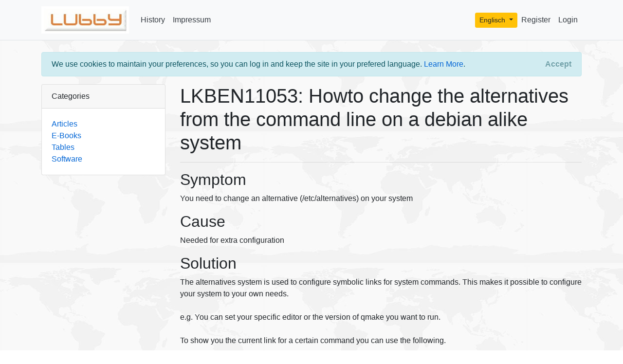

--- FILE ---
content_type: text/html; charset=utf-8
request_url: https://www.lubby.org/en/DB/details/LKBEN11053
body_size: 4032
content:

<!DOCTYPE html>
<html lang="en">

<head>
    <meta charset="utf-8" />
    <meta name="viewport" content="width=device-width, initial-scale=1.0, shrink-to-fit=no" />
    <title>LKBEN11053:Howto change the alternatives from the command line</title>
    <link rel="stylesheet" href="/lib/bootstrap/dist/css/bootstrap.min.css" />
    <link rel="stylesheet" href="/css/site.css" />
    
    <meta name="title" content="LKBEN11053:Howto change the alternatives from the command line" />
    <meta name="Keywords" content="LKBEN11053, knowledge, base, knowledge-base, knowledgebase, article, wiki" />
    <meta name="Description" content="LKBEN11053, You need to change an alternative (/etc/alternatives) on your system" />

    <meta name="page-topic" content="Linux Knowledge Base" />

    <meta name="resource-type" content="document" />
    <meta name="robots" content="index,follow" />
    <meta http-equiv="Content-Language" content="en, de, nl" />
    <meta http-equiv="cache-control" content="no-cache" />

    <link rel="stylesheet" href="/css/prism.css" />
    <link rel="canonical" href="https://www.lubby.org/en/DB/details/LKBEN11053" />


    <!-- Global site tag (gtag.js) - Google Analytics -->
    <script async src="https://www.googletagmanager.com/gtag/js?id=UA-819733-1"></script>
    <script>
        window.dataLayer = window.dataLayer || [];
        function gtag() { dataLayer.push(arguments); }
        gtag('js', new Date());
        gtag('config', 'UA-819733-1');
    </script>
</head>

<body>

    <header>
        <!-- navbar-->
        <nav class="navbar navbar-expand-md navbar-light bg-light border-bottom mb-3">
            <div class="container">
                <a class="navbar-brand" href="/">
                    <img src="/images/LubbyLogo.jpg" alt="Logo" width="180" />
                </a>
                <button class="navbar-toggler" type="button" data-toggle="collapse" data-target=".navbar-collapse" aria-controls="navbarSupportedContent"
                        aria-expanded="false" aria-label="Toggle navigation">
                    <span class="navbar-toggler-icon"></span>
                </button>
                <div class="navbar-collapse collapse d-md-inline-flex flex-md-row-reverse">

                    
    <ul class="navbar-nav">        
            <li class="nav-item">
                <a class="nav-link text-dark" href="/Identity/Account/Register">Register</a>
            </li>
            <li class="nav-item">
                <a class="nav-link text-dark" href="/Identity/Account/Login">Login</a>
            </li>



    </ul>


                    <ul class="nav navbar-nav" id="lang-bar">
    <li class="dropdown">
        <button class="btn btn-secondary btn-warning btn-sm dropdown-toggle" type="button" id="dropdownMenuButton" data-toggle="dropdown" aria-haspopup="true" aria-expanded="false">

            Englisch
        </button>
        <div class="dropdown-menu" aria-labelledby="dropdownMenuButton">
            <a class="dropdown-item" href="/nl/DB/details/LKBEN11053">

                            <img src="/images/netherlandssmall.jpg" alt="nl" style="border:inactiveborder;" />                            

                Niederl&#xE4;ndisch
            </a>
            <a class="dropdown-item" href="/de/DB/details/LKBEN11053">


                                <img src="/images/germanysmall.jpg" alt="de" style="border:inactiveborder;" />
                            
                Deutsch
            </a>
        </div>
    </li>
</ul>

                    <ul class="navbar-nav flex-grow-1">
                        <li class="nav-item">
                            <a class="nav-link text-dark" href="/en/DB/History">History</a>
                        </li>
                        <li class="nav-item">
                            <a class="nav-link text-dark" href="/en/DB/Impressum">Impressum</a>
                        </li>
                    </ul>
                </div>
            </div>
        </nav>
    </header>


    <!-- Page content-->
    <div class="container mt-4">
        

    <div id="cookieConsent" class="alert alert-info alert-dismissible fade show" role="alert">
        We use cookies to maintain your preferences, so you can log in and keep the site in your prefered language. <a href="/en/DB/Privacy">Learn More</a>.
        <button type="button" class="accept-policy close" data-dismiss="alert" aria-label="Close" data-cookie-string=".AspNet.Consent=yes; expires=Tue, 19 Jan 2027 01:10:11 GMT; path=/; samesite=none">
            <span aria-hidden="true"> Accept </span>
        </button>
    </div>
    <script>
        (function () {
            var button = document.querySelector("#cookieConsent button[data-cookie-string]");
            button.addEventListener("click", function (event) {
                document.cookie = button.dataset.cookieString;
            }, false);
        })();
    </script>

        <div class="row">



            <!-- Side widgets-->
            <div class="col-md-3">
                <!-- Categories widget-->
                <div class="card mb-4">
                    <div class="card-header">Categories</div>
                    <div class="card-body">
                        <div class="row">
                            <div class="col-sm-12">
                                <ul class="list-unstyled mb-0">
                                    <li>
                                        <a href="/">
                                            Articles
                                        </a>
                                    </li>
                                    <li>
                                        <a href="/en/DB/ebooks">
                                            E-Books
                                        </a>
                                    </li>
                                    <li>
                                        <a href="/en/DB/Tables">
                                            Tables
                                        </a>
                                    </li>
                                    <li>
                                        <a href="/en/Software">
                                            Software
                                        </a>
                                    </li>
                                </ul>
                            </div>
                        </div>
                    </div>
                </div>

                <!-- Side widget-->

            </div>

            <!-- Article-->
            <div class="col-md-9" id="main">
                





<article>
    <header>

            <h1>LKBEN11053: Howto change the alternatives from the command line on a debian alike system</h1>

        <!--<h1>LKBEN11053: Howto change the alternatives from the command line on a debian alike system</h1>-->





        <hr />
    </header>


    <h2>Symptom</h2>
    <p>You need to change an alternative (/etc/alternatives) on your system</p>

    <h2>Cause</h2>
    <p>Needed for extra configuration</p>

    <h2>Solution</h2>
    <p class="textarea">The alternatives system is used to configure symbolic links for system commands. This makes it possible to configure your system to your own needs.<br /><br />e.g. You can set your specific editor or the version of qmake you want to run.<br /><br />To show you the current link for a certain command you can use the following.<br /><br />update-alternatives --display &lt;command&gt;<br /><br />e.g. update-alternatives --display vi<br /><br />This will show you something like:<br /><br />vi - status is auto.<br />&nbsp;link currently points to /usr/bin/vim<br />/usr/bin/vim - priority 35<br />&nbsp;slave vi.1.gz: /usr/share/man/man1/vim.1.gz<br />Current `best&#39; version is /usr/bin/vim.<br /><br />You could have used the following command to find out the current link too:<br /><br />ls -l `which vi`<br /><br />This will show you something like:<br /><br />lrwxrwxrwx 1 root root 20 2006-10-01 02:31 /usr/bin/vi -&gt; /etc/alternatives/vi<br /><br />When there are real alternatives you will find the priority of the alternative in the output.<br /><br />update-alternatives --display qmake<br /><br />qmake - status is manual.<br />&nbsp;link currently points to /usr/bin/qmake-qt4<br />/usr/bin/qmake-qt3 - priority 45<br />/usr/bin/qmake-qt4 - priority 40<br />&nbsp;slave qmake.1.gz: /usr/share/man/man1/qmake-qt4.1.gz<br />Current `best&#39; version is /usr/bin/qmake-qt3.<br /><br />You can see that in this case there are two possibilities. (qmake-qt3 and qmake-qt4) You can even see a proposition for the best current version.<br /><br />To change the alternative from the command line you can use:<br /><br />sudo /usr/sbin/update-alternatives --config qmake<br /><br />There are 2 alternatives which provide `qmake&#39;.<br /><br />&nbsp; Selection&nbsp;&nbsp;&nbsp; Alternative<br />-----------------------------------------------<br />&nbsp;+&nbsp;&nbsp;&nbsp; 1&nbsp;&nbsp;&nbsp;&nbsp;&nbsp;&nbsp;&nbsp; /usr/bin/qmake-qt3<br />*&nbsp;&nbsp;&nbsp;&nbsp; 2&nbsp;&nbsp;&nbsp;&nbsp;&nbsp;&nbsp;&nbsp; /usr/bin/qmake-qt4<br /><br />You can interactively choose your option. The sudo is needed when you are not logged in as root. In this case you can leave the sudo in the command line.<br />You will get a &quot;Permission denied&quot; error when you are not root on the system.<br /><br />You will get the message &quot;No alternatives for &lt;command name&gt;&quot; when there are no alternatives available for the command.</p>

    <h3>Disclaimer:</h3>
    The information provided in this document is intended for your information only. Lubby makes no claims to the validity of this information. Use of this information is at own risk!

    <hr />


        <h3>About the Author</h3>
        <p>Author: <b><span class="author">Wim  Peeters</span> - Keskon GmbH &amp; Co. KG </b></p>
            <p>Wim Peeters is electronics engineer with an additional master in IT and over 30 years of experience, including time spent in support, development, consulting, training and database administration. Wim has worked with SQL Server since version 6.5. He has developed in C/C&#x2B;&#x2B;, Java and C# on Windows and Linux. He writes knowledge base articles to solve IT problems and publishes them on the Lubby Knowledge Platform.</p>



    <hr />

    <div class="form-group row">
        <div class="col-sm-10">
            <input type="button" class="btn btn-primary" value="Edit" onclick="location.href='/en/DB/EditArticle?lkbid=LKBEN11053'">
            <input type="button" class="btn btn-danger" value="Mark for deletion" onclick="location.href='/en/DB/DeleteArticle?lkbid=LKBEN11053'">
        </div>
    </div>

</article>
            </div>

        </div>
    </div>


    <!-- Footer-->
    <footer class="border-top footer text-muted">
        <div class="container">
            &copy; 2004-2024 Lubby -
            <a href="/Datenschutzverordnung-DE.html">Datenschutz</a>
            <a href="/Datenschutzverordnung-EN.html">| Privacy</a>
            <a href="/Datenschutzverordnung-NL.html">| Privacy (nl)</a>

        </div>
    </footer>

    <script src="/lib/jquery/dist/jquery.min.js"></script>
    <script src="/lib/bootstrap/dist/js/bootstrap.bundle.min.js"></script>
    <script src="/js/site.js?v=4q1jwFhaPaZgr8WAUSrux6hAuh0XDg9kPS3xIVq36I0"></script>

    
    <script src="/js/prism.js"></script>

</body>
</html>
